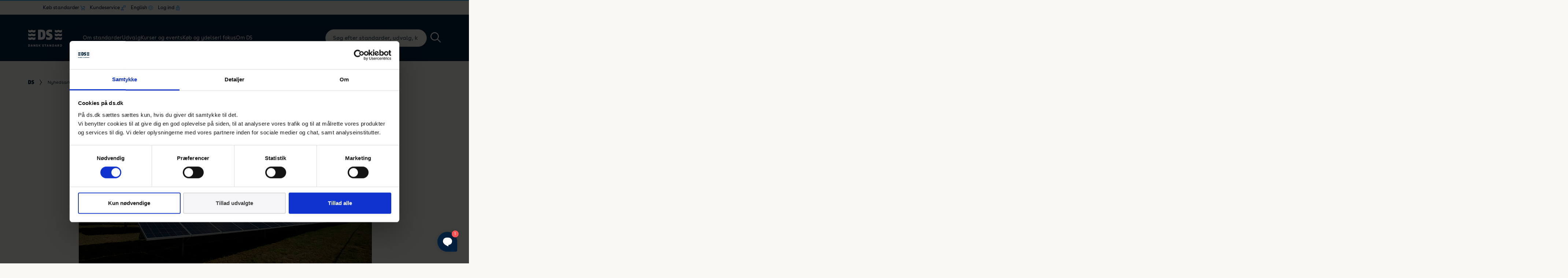

--- FILE ---
content_type: text/html; charset=utf-8
request_url: https://www.ds.dk/da/nyhedsarkiv/2021/07/ny-version-af-iso-50003-energiledelsessystemer
body_size: 20056
content:

<!DOCTYPE html>
<html lang="da-DK" >
<head>
    <script data-cookieconsent="ignore">
    window.dataLayer = window.dataLayer || [];
    function gtag() {
        dataLayer.push(arguments);
    }
    gtag("consent", "default", {
        ad_personalization: "denied",
        ad_storage: "denied",
        ad_user_data: "denied",
        analytics_storage: "denied",
        functionality_storage: "denied",
        personalization_storage: "denied",
        security_storage: "granted",
        wait_for_update: 500,
    });
    gtag("set", "ads_data_redaction", true);
    gtag("set", "url_passthrough", false);
</script>

<!-- Matomo Tag Manager -->
<script>
  var _mtm = window._mtm = window._mtm || [];
  _mtm.push({'mtm.startTime': (new Date().getTime()), 'event': 'mtm.Start'});
  (function() {
	var d=document, g=d.createElement('script'), s=d.getElementsByTagName('script')[0];
	g.async=true; g.src='https://cdn.matomo.cloud/ds.matomo.cloud/container_UZxcihwn.js'; s.parentNode.insertBefore(g,s);
  })();
</script>
<!-- End Matomo Tag Manager -->

<!-- Matomo -->
<script>
  var _paq = window._paq = window._paq || [];
  /* tracker methods like "setCustomDimension" should be called before "trackPageView" */
  _paq.push(['trackPageView']);
  _paq.push(['enableLinkTracking']);
  (function() {
	var u="https://ds.matomo.cloud/";
	_paq.push(['setTrackerUrl', u+'matomo.php']);
	_paq.push(['setSiteId', '1']);
	var d=document, g=d.createElement('script'), s=d.getElementsByTagName('script')[0];
	g.async=true; g.src='https://cdn.matomo.cloud/ds.matomo.cloud/matomo.js'; s.parentNode.insertBefore(g,s);
  })();
</script>
<!-- End Matomo Code -->

<!-- Google Tag Manager -->
<script>(function(w,d,s,l,i){w[l]=w[l]||[];w[l].push({'gtm.start':
new Date().getTime(),event:'gtm.js'});var f=d.getElementsByTagName(s)[0],
j=d.createElement(s),dl=l!='dataLayer'?'&l='+l:'';j.async=true;j.src=
'https://www.googletagmanager.com/gtm.js?id='+i+dl;f.parentNode.insertBefore(j,f);
})(window,document,'script','dataLayer','GTM-526X2W');</script>
<!-- End Google Tag Manager -->

<!-- Plausible -->
<script defer data-domain="ds.dk" src="https://plausible.io/js/script.file-downloads.hash.outbound-links.pageview-props.revenue.tagged-events.js"></script>
<script>window.plausible = window.plausible || function () { (window.plausible.q = window.plausible.q || []).push(arguments) }</script>
<!-- Plausible -->
    
    
<title>Ny version af ISO 50003 Energiledelsessystemer - Dansk Standard</title>
<meta charset="UTF-8">
<meta name="viewport" content="width=device-width, initial-scale=1.0">
<meta http-equiv="X-UA-Compatible" content="ie=edge">
<meta property="title" content="Ny version af ISO 50003 Energiledelsessystemer " />
<meta name="description" content="Et energiledelsessystem g&#xF8;r det muligt for organisationer at etablere de systemer og processer, der er n&#xF8;dvendige for l&#xF8;bende at forbedre energieffektiviteten herunder anvendelsen af energi og energiforbruget. Standarden, der stiller krav til organer, der foretager audit og certificering af energiledelsessystemer, er netop blevet opdateret." />
<meta property="og:title" content="Ny version af ISO 50003 Energiledelsessystemer " />
<meta property="og:description" content="Et energiledelsessystem g&#xF8;r det muligt for organisationer at etablere de systemer og processer, der er n&#xF8;dvendige for l&#xF8;bende at forbedre energieffektiviteten herunder anvendelsen af energi og energiforbruget. Standarden, der stiller krav til organer, der foretager audit og certificering af energiledelsessystemer, er netop blevet opdateret." />
<meta property="og:image" content="https://www.ds.dk/media/kshfwtew/energiledelse.jpg" />

    <link rel="canonical" href="https://www.ds.dk/da/nyhedsarkiv/2021/07/ny-version-af-iso-50003-energiledelsessystemer">

    
<style>
    *,
    *::before,
    *::after {
        box-sizing: border-box;
    }

    html {
        -webkit-text-size-adjust: 100%;
        -ms-text-size-adjust: 100%;
        -ms-overflow-style: scrollbar;
        -webkit-tap-highlight-color: rgba(0, 0, 0, 0);
        margin: 0;
        padding: 0;
        height: 100%;
        background-color: #f9f8f5 !important;
    }

    @at-root {
        @-ms-viewport {
            width: device-width;
        }
    }

    article, aside, dialog, figcaption, figure, footer, header, hgroup, main, nav, section {
        display: block;
    }

    body {
        margin: 0;
        padding: 0;
        font-family: 'BuenosAires', Arial, sans-serif;
        font-size: 16px;
        font-weight: normal;
        font-variant-ligatures: none !important;
        line-height: 1;
        color: #001F3D;
        text-align: left;
        background-color: #f9f8f5 !important;
        height: 100%;
        overflow: hidden;
        overflow-y: auto;
    }

    [tabindex="-1"]:focus {
        outline: 0 !important;
    }

    hr {
        box-sizing: content-box;
        height: 0;
        overflow: visible;
    }

    h1, h2, h3, h4, h5, h6 {
        margin: 0 0 8px 0;
        font-weight: 600;
    }

    p {
        margin: 0 0 1rem 0;
        font-feature-settings: "ss01";
    }

    abbr[title],
    abbr[data-original-title] {
        text-decoration: underline;
        text-decoration: underline dotted;
        cursor: help;
        border-bottom: 0;
    }

    address {
        margin-bottom: 1rem;
        font-style: normal;
        line-height: inherit;
    }

    ol,
    ul,
    dl {
        margin: 0 0 1rem 0;
    }

        ol ol,
        ul ul,
        ol ul,
        ul ol {
            margin-bottom: 0;
        }

    dd {
        margin: 0 0 .5rem 0;
    }

    blockquote {
        margin: 0 0 1rem;
    }

    dfn {
        font-style: italic;
    }


    b,
    strong {
        font-weight: bolder;
    }


    small {
        font-size: 80%;
    }

    sub,
    sup {
        position: relative;
        font-size: 75%;
        line-height: 0;
        vertical-align: baseline;
    }

    sub {
        bottom: -.25em;
    }

    sup {
        top: -.5em;
    }

    a {
        background-color: transparent;
        -webkit-text-decoration-skip: objects;
        text-decoration: none;
        color: inherit;
        transition: color 0.25s;
    }

        a:not([href]):not([tabindex]) {
            color: inherit;
            text-decoration: none;
        }

    .no-touchevents a:not([href]):not([tabindex]):hover,
    .no-touchevents a:not([href]):not([tabindex]):focus {
        color: inherit;
        text-decoration: none;
    }

    a:not([href]):not([tabindex]):focus {
        outline: 0;
    }

    pre,
    code,
    kbd,
    samp {
        font-family: monospace, monospace;
        font-size: 1em;
    }

    pre {
        margin: 0 0 1rem 0;
        overflow: auto;
        -ms-overflow-style: scrollbar;
    }

    figure {
        margin: 0 0 1rem;
    }

    img {
        vertical-align: middle;
        border-style: none;
    }

    svg:not(:root) {
        overflow: hidden;
    }

    table {
        border-collapse: collapse;
    }

    caption {
        text-align: left;
        caption-side: bottom;
    }

    th {
        text-align: inherit;
    }

    label {
        display: inline-block;
        margin-bottom: .5rem;
    }

    button {
        border-radius: 0;
    }

        button:focus {
            outline: 1px dotted;
            outline: 5px auto -webkit-focus-ring-color;
        }

    input,
    button,
    select,
    optgroup,
    textarea {
        margin: 0;
        font-family: inherit;
        font-size: inherit;
        line-height: inherit;
    }

    button,
    input {
        overflow: visible;
    }

    button,
    select {
        text-transform: none;
    }

    button,
    html [type="button"],
    [type="reset"],
    [type="submit"] {
        -webkit-appearance: button;
    }

        button::-moz-focus-inner,
        [type="button"]::-moz-focus-inner,
        [type="reset"]::-moz-focus-inner,
        [type="submit"]::-moz-focus-inner {
            padding: 0;
            border-style: none;
        }

    input[type="radio"],
    input[type="checkbox"] {
        box-sizing: border-box;
        padding: 0;
    }


    input[type="date"],
    input[type="time"],
    input[type="datetime-local"],
    input[type="month"] {
        -webkit-appearance: listbox;
    }

    textarea {
        overflow: auto;
        resize: vertical;
    }

    fieldset {
        min-width: 0;
        padding: 0;
        margin: 0;
        border: 0;
    }

    legend {
        display: block;
        width: 100%;
        max-width: 100%;
        padding: 0;
        margin-bottom: .5rem;
        font-size: 1.5rem;
        line-height: inherit;
        color: inherit;
        white-space: normal;
    }

    progress {
        vertical-align: baseline;
    }

    [type="number"]::-webkit-inner-spin-button,
    [type="number"]::-webkit-outer-spin-button {
        height: auto;
    }

    [type="search"] {
        outline-offset: -2px;
        -webkit-appearance: none;
    }

        [type="search"]::-webkit-search-cancel-button,
        [type="search"]::-webkit-search-decoration {
            -webkit-appearance: none;
        }

    ::-webkit-file-upload-button {
        font: inherit;
        -webkit-appearance: button;
    }

    output {
        display: inline-block;
    }

    summary {
        display: list-item;
        cursor: pointer;
    }

    template {
        display: none;
    }

    [hidden] {
        display: none !important;
    }

    .wrapper {
        min-height: 100%;
        overflow: hidden;
    }

    .container {
        width: 100%;
        max-width: 1920px;
        padding: 0 6%;
        margin: 0 auto;
    }

    .reset_button {
        border: none;
        padding: 0;
        background: none;
        outline: none;
        -webkit-appearance: none;
    }

    .dummy-desc {
        background: white;
        border: 1px solid #ddd;
        padding: 30px;
        max-width: 700px;
        margin: 30px auto 80px;
    }

    #CybotCookiebotDialogBodyLevelButtonLevelOptinAllowallSelection {
        background-color: #f6f6f9 !important;
        color: #3d3d3e !important;
        border-color: #d8d8d8 !important;
    }

    @media screen and (max-width: 1079px) {
        .container {
            padding: 0 5%;
        }
    }

    @media screen and (max-width: 767px) {
        .container {
            padding: 0 12%;
        }
    }

    @media screen and (max-width: 413px) {
        .container {
            padding: 0 5%;
        }
    }


    /* .hero__slide .bg {
            position: absolute;
            top: 0;
            left: 0;
            bottom: 0;
            right: 0;
            z-index: -1;

            display:none;
        }

        .hero__slide .bg div {
            width: 100%;
            height: 100%;
            background-color: $color-primary;
            background-repeat: no-repeat;
            background-position: center;
            background-size: cover;
        }

        .webp .hero__slide .bg.webp:not(.bg--sm) { display: block; }
        .no-webp .hero__slide .bg:not(.webp):not(.bg--sm) { display: block; }

        @media screen and (max-width: 767px) {
            .webp .hero__slide .bg.webp:not(.bg--sm) { display: none; }
            .no-webp .hero__slide .bg:not(.webp):not(.bg--sm) { display: none; }

            .webp .hero__slide .bg.bg--sm.webp { display: block; }
            .no-webp .hero__slide .bg.bg--sm:not(.webp) { display: block; }
        } */

</style>

<link rel="preconnect" href="https://fonts.gstatic.com">

<link href="/sb/styles-bundle.css.v639051077626360226" rel="stylesheet" type="text/css">

    <link rel="apple-touch-icon" sizes="57x57" href="/assets/images/system/icon57.png">
    <link rel="apple-touch-icon" sizes="72x72" href="/assets/images/system/icon72.png">
    <link rel="apple-touch-icon" sizes="76x76" href="/assets/images/system/icon76.png">
    <link rel="apple-touch-icon" sizes="114x114" href="/assets/images/system/icon114.png">
    <link rel="apple-touch-icon" sizes="120x120" href="/assets/images/system/icon120.png">
    <link rel="apple-touch-icon" sizes="144x144" href="/assets/images/system/icon144.png">
    <link rel="apple-touch-icon" sizes="152x152" href="/assets/images/system/icon152.png">

<link rel="shortcut icon" href="/assets/images/system/favicon.ico">






</head>
<body id="12034">
    <!-- Google Tag Manager (noscript) -->
<noscript><iframe src="https://www.googletagmanager.com/ns.html?id=GTM-526X2W"
height="0" width="0" style="display:none;visibility:hidden"></iframe></noscript>
<!-- End Google Tag Manager (noscript) -->

    <div class="coverpage"></div>

    
    <header class="header header-v2">

        
<div class="container top-menu-container">
    <ul role="list" class="main-nav main-nav__top-menu">
            <li role="listitem" class="main-nav__item login buy cart">
                <div class="main-nav__item-wrap">
                    <a href="/da/ydelser/faa-adgang-til-standarder/koeb-standarder" target="">
                        K&#xF8;b standarder
                        <img src="/assets/images/system/topmenu-cart.png" alt="K&#xF8;b standarder">
                    </a>
                </div>

                    <div class="sub-nav">
                        <div class="menu-item__parent">
                            K&#xF8;b standarder
                            <svg role="image" title="arrow">
                                <use xlink:href="/assets/images/sprites.svg#breadcrum-arrow"></use>
                            </svg>
                        </div>

                        <ul class="sub-nav__list">
                                <li class="sub-nav__item">
                                    <div class="sub-nav__item-wrap">
                                        <a href="https://webshop.ds.dk/" target="">Webshop</a>
                                    </div>
                                </li>
                                <li class="sub-nav__item">
                                    <div class="sub-nav__item-wrap">
                                        <a href="https://standarddistribute.ds.dk" target="">Flerbrugerlicens</a>
                                    </div>
                                </li>
                        </ul>
                    </div>
            </li>
            <li role="listitem" class="main-nav__item login service">
                <div class="main-nav__item-wrap">
                    <a href="/da/kundeservice">
                        Kundeservice
                        <img src="/assets/images/system/topmenu-service.png" alt="Kundeservice">
                    </a>
                </div>

                    <div class="sub-nav">
                        <div class="menu-item__parent">
                            <svg role="image" title="arrow">
                                <use xlink:href="/assets/images/sprites.svg#breadcrum-arrow"></use>
                            </svg>
                            Kundeservice
                        </div>

                        <ul class="sub-nav__list">
                                <li class="sub-nav__item">
                                    <div class="sub-nav__item-wrap">
                                        <a href="/da/kundeservice/salg">Salg</a>
                                    </div>
                                </li>
                                <li class="sub-nav__item">
                                    <div class="sub-nav__item-wrap">
                                        <a href="/da/kundeservice/informationscentret">Informationscentret</a>
                                    </div>
                                </li>
                                <li class="sub-nav__item">
                                    <div class="sub-nav__item-wrap">
                                        <a href="/da/kundeservice/hjaelp">Hj&#xE6;lp til standarder</a>
                                    </div>
                                </li>
                        </ul>
                    </div>
            </li>
            <li role="listitem" class="main-nav__item login language">
                <div class="main-nav__item-wrap">
                    <a href="/en">
                        English
                        <img src="/assets/images/system/topmenu-language.png" alt="English">
                    </a>
                </div>
            </li>
            <li role="listitem" class="main-nav__item login account">
                <div class="main-nav__item-wrap">
                    <a href="/da/logind">
                        Log ind
                        <img src="/assets/images/system/topmenu-lock.png" alt="Log ind">
                    </a>
                </div>

                    <div class="sub-nav">
                        <div class="menu-item__parent">
                            <svg role="image" title="arrow">
                                <use xlink:href="/assets/images/sprites.svg#breadcrum-arrow"></use>
                            </svg>
                            Log ind
                        </div>

                        <ul class="sub-nav__list">
                                <li class="sub-nav__item">
                                    <div class="sub-nav__item-wrap">
                                        <a href="https://webshop.ds.dk/" target="_blank">Webshop</a>
                                    </div>
                                </li>
                                <li class="sub-nav__item">
                                    <div class="sub-nav__item-wrap">
                                        <a href="https://standarddistribute.ds.dk/" target="_blank">Standard Distribute</a>
                                    </div>
                                </li>
                                <li class="sub-nav__item">
                                    <div class="sub-nav__item-wrap">
                                        <a href="https://udvalg.ds.dk/" target="_blank">Udvalgsportal</a>
                                    </div>
                                </li>
                        </ul>
                    </div>
            </li>
    </ul>
</div>

        <div class="container">

            <div class="header__logo">
                <a href="/da">
                        <svg class="logo-image desktop-only" role="image" title="logo-white">
                            <use xlink:href="/assets/images/sprites.svg#logo-white" />
                        </svg>
                        <svg class="logo-image mobile-only" role="image" title="logo">
                            <use xlink:href="/assets/images/sprites.svg#logo" />
                        </svg>
                </a>
            </div>

            
<nav class="header__nav">
    <ul class="main-nav">

            <li class="main-nav__item lang login language">
                <a href="/en">English</a>
            </li>


            <li class="main-nav__item" data-level="1">

                <div class="main-nav__item-wrap">
                    <a href="/da/om-standarder">Om standarder</a>

                        <button class="show-submenu-btn">
                            <svg role="image" title="arrow">
                                <use xlink:href="/assets/images/sprites.svg#breadcrum-arrow" />
                            </svg>
                        </button>
                </div>

                    <div class="sub-nav">

                        <div class="menu-item__block">
                            <h3>Om standarder</h3>
                            <p>I hverdagen t&#xE6;nker vi sj&#xE6;ldent over, at der er standarder overalt - selvom mange af dem har stor betydning for os. Standarder er til gavn for erhvervslivet, forbrugerne og samfundet.</p>

                                <a href="/da/om-standarder">
                                    <button class="btn btn--sub3">
                                        <span>L&#xE6;s mere standarder</span>

                                        <svg role="image" title="line">
                                            <use xlink:href="/assets/images/sprites.svg#arrow-right-a"></use>
                                        </svg>
                                    </button>
                                </a>
                        </div>

                        <div class="menu-item__parent">
                            <svg role="image" title="arrow">
                                <use xlink:href="/assets/images/sprites.svg#breadcrum-arrow" />
                            </svg>
                            L&#xE6;s mere standarder
                        </div>

                        <ul class="sub-nav__list">

                                <li class="sub-nav__item" data-level="2">

                                    <div class="sub-nav__item-wrap">
                                        <a href="/da/om-standarder/hvad-er-en-standard">Hvad er en standard?</a>

                                            <button class="show-submenu-btn">
                                                <svg role="image" title="arrow">
                                                    <use xlink:href="/assets/images/sprites.svg#breadcrum-arrow" />
                                                </svg>
                                            </button>
                                    </div>

                                        <div class="sub-sub-nav">

                                            <div class="menu-item__parent">
                                                <svg role="image" title="arrow">
                                                    <use xlink:href="/assets/images/sprites.svg#breadcrum-arrow" />
                                                </svg>
                                                
                                            </div>

                                            <ul class="sub-sub-nav__list">
                                                    <li class="sub-sub-nav__item" data-level="3">
                                                        <a href="/da/om-standarder/hvad-er-en-standard/hvorfor-laver-vi-standarder">Hvorfor laver vi standarder?</a>
                                                    </li>
                                                    <li class="sub-sub-nav__item" data-level="3">
                                                        <a href="/da/om-standarder/hvad-er-en-standard/saadan-bliver-en-standard-til">S&#xE5;dan bliver en standard til</a>
                                                    </li>
                                                    <li class="sub-sub-nav__item" data-level="3">
                                                        <a href="/da/om-standarder/hvad-er-en-standard/hvorfor-er-standarder-et-globalt-begreb">Standarder et globalt begreb</a>
                                                    </li>
                                                    <li class="sub-sub-nav__item" data-level="3">
                                                        <a href="/da/om-standarder/hvad-er-en-standard/faq-ofte-stillede-spoergsmaal-om-standarder">Sp&#xF8;rgsm&#xE5;l om standarder</a>
                                                    </li>
                                                    <li class="sub-sub-nav__item" data-level="3">
                                                        <a href="/da/om-standarder/hvad-er-en-standard/ordbog-for-standarder">Ordbog for standarder</a>
                                                    </li>
                                            </ul>
                                        </div>

                                </li>
                                <li class="sub-nav__item" data-level="2">

                                    <div class="sub-nav__item-wrap">
                                        <a href="/da/om-standarder/ce-maerkning">CE-m&#xE6;rkning</a>

                                            <button class="show-submenu-btn">
                                                <svg role="image" title="arrow">
                                                    <use xlink:href="/assets/images/sprites.svg#breadcrum-arrow" />
                                                </svg>
                                            </button>
                                    </div>

                                        <div class="sub-sub-nav">

                                            <div class="menu-item__parent">
                                                <svg role="image" title="arrow">
                                                    <use xlink:href="/assets/images/sprites.svg#breadcrum-arrow" />
                                                </svg>
                                                
                                            </div>

                                            <ul class="sub-sub-nav__list">
                                                    <li class="sub-sub-nav__item" data-level="3">
                                                        <a href="/da/om-standarder/ce-maerkning/ce-maerkning-for-begyndere">Introduktion til CE-m&#xE6;rkning</a>
                                                    </li>
                                                    <li class="sub-sub-nav__item" data-level="3">
                                                        <a href="/da/om-standarder/ce-maerkning/hvad-skal-ce-maerkes">Hvad skal CE-m&#xE6;rkes?</a>
                                                    </li>
                                                    <li class="sub-sub-nav__item" data-level="3">
                                                        <a href="/da/om-standarder/ce-maerkning/ce-maerkning-trin-for-trin">Trin for trin guide</a>
                                                    </li>
                                                    <li class="sub-sub-nav__item" data-level="3">
                                                        <a href="/da/om-standarder/ce-maerkning/produktgrupper">Produktgrupper</a>
                                                    </li>
                                                    <li class="sub-sub-nav__item" data-level="3">
                                                        <a href="/da/om-standarder/ce-maerkning/ce-maerket-logo">CE-m&#xE6;rket &#x2013; logo</a>
                                                    </li>
                                                    <li class="sub-sub-nav__item" data-level="3">
                                                        <a href="/da/om-standarder/ce-maerkning/faq">FAQ - Sp&#xF8;rgsm&#xE5;l til CE-m&#xE6;rkning</a>
                                                    </li>
                                            </ul>
                                        </div>

                                </li>
                                <li class="sub-nav__item" data-level="2">

                                    <div class="sub-nav__item-wrap">
                                        <a href="/da/om-standarder/ledelsesstandarder">Ledelsessystemer</a>

                                            <button class="show-submenu-btn">
                                                <svg role="image" title="arrow">
                                                    <use xlink:href="/assets/images/sprites.svg#breadcrum-arrow" />
                                                </svg>
                                            </button>
                                    </div>

                                        <div class="sub-sub-nav">

                                            <div class="menu-item__parent">
                                                <svg role="image" title="arrow">
                                                    <use xlink:href="/assets/images/sprites.svg#breadcrum-arrow" />
                                                </svg>
                                                
                                            </div>

                                            <ul class="sub-sub-nav__list">
                                                    <li class="sub-sub-nav__item" data-level="3">
                                                        <a href="/da/om-standarder/ledelsesstandarder/iso-9001-kvalitetsledelse">ISO 9001 - Kvalitetsledelse</a>
                                                    </li>
                                                    <li class="sub-sub-nav__item" data-level="3">
                                                        <a href="/da/om-standarder/ledelsesstandarder/iso-14001-miljoeledelse">ISO 14001 - Milj&#xF8;ledelse</a>
                                                    </li>
                                                    <li class="sub-sub-nav__item" data-level="3">
                                                        <a href="/da/om-standarder/ledelsesstandarder/iso-19011-intern-audit">ISO 19011 - Intern audit</a>
                                                    </li>
                                                    <li class="sub-sub-nav__item" data-level="3">
                                                        <a href="/da/om-standarder/ledelsesstandarder/iso-27001-informationssikkerhed">ISO 27001 - Informationssikkerhed</a>
                                                    </li>
                                                    <li class="sub-sub-nav__item" data-level="3">
                                                        <a href="/da/om-standarder/ledelsesstandarder/iso-45001-arbejdsmiljoeledelse">ISO 45001 - Arbejdsmilj&#xF8;ledelse</a>
                                                    </li>
                                                    <li class="sub-sub-nav__item" data-level="3">
                                                        <a href="/da/om-standarder/ledelsesstandarder/iso-50001-energiledelse">ISO 50001 - Energiledelse</a>
                                                    </li>
                                                    <li class="sub-sub-nav__item" data-level="3">
                                                        <a href="/da/om-standarder/ledelsesstandarder/ds-5001-ligestilling-diversitet">DS 5001 - Ligestilling diversitet</a>
                                                    </li>
                                            </ul>
                                        </div>

                                </li>
                                <li class="sub-nav__item" data-level="2">

                                    <div class="sub-nav__item-wrap">
                                        <a href="/da/om-standarder/viden">Viden</a>

                                            <button class="show-submenu-btn">
                                                <svg role="image" title="arrow">
                                                    <use xlink:href="/assets/images/sprites.svg#breadcrum-arrow" />
                                                </svg>
                                            </button>
                                    </div>

                                        <div class="sub-sub-nav">

                                            <div class="menu-item__parent">
                                                <svg role="image" title="arrow">
                                                    <use xlink:href="/assets/images/sprites.svg#breadcrum-arrow" />
                                                </svg>
                                                
                                            </div>

                                            <ul class="sub-sub-nav__list">
                                                    <li class="sub-sub-nav__item" data-level="3">
                                                        <a href="/da/om-standarder/viden/cyber-og-informationssikkerhedsstandarder">Cyber- og informationssikkerhed</a>
                                                    </li>
                                                    <li class="sub-sub-nav__item" data-level="3">
                                                        <a href="/da/om-standarder/viden/maskinstandarder">Maskinstandarder</a>
                                                    </li>
                                                    <li class="sub-sub-nav__item" data-level="3">
                                                        <a href="/da/om-standarder/viden/uddannelse-og-forskning">Uddannelse og forskning</a>
                                                    </li>
                                                    <li class="sub-sub-nav__item" data-level="3">
                                                        <a href="/da/om-standarder/viden/hjaelp-til-smver-og-ivaerksaettere">Hj&#xE6;lp til SMV&#x27;er og iv&#xE6;rks&#xE6;ttere</a>
                                                    </li>
                                                    <li class="sub-sub-nav__item" data-level="3">
                                                        <a href="/da/om-standarder/viden/faq-spoergsmaal-til-standarder">FAQ &#x2013; sp&#xF8;rgsm&#xE5;l til standarder</a>
                                                    </li>
                                            </ul>
                                        </div>

                                </li>

                        </ul>
                    </div>
            </li>
            <li class="main-nav__item" data-level="1">

                <div class="main-nav__item-wrap">
                    <a href="/da/udvalg">Udvalg</a>

                        <button class="show-submenu-btn">
                            <svg role="image" title="arrow">
                                <use xlink:href="/assets/images/sprites.svg#breadcrum-arrow" />
                            </svg>
                        </button>
                </div>

                    <div class="sub-nav">

                        <div class="menu-item__block">
                            <h3>Udvalg</h3>
                            <p>Udviklingen af nationale, europ&#xE6;iske og internationale standarder sker gennem Dansk Standards mere end 235 standardiseringsudvalg. I Danmark deltager der typisk 5-20 medlemmer i hvert standardiseringsudvalg.&#xA0;</p>

                                <a href="/da/udvalg">
                                    <button class="btn btn--sub3">
                                        <span>L&#xE6;s mere om vores udvalg</span>

                                        <svg role="image" title="line">
                                            <use xlink:href="/assets/images/sprites.svg#arrow-right-a"></use>
                                        </svg>
                                    </button>
                                </a>
                        </div>

                        <div class="menu-item__parent">
                            <svg role="image" title="arrow">
                                <use xlink:href="/assets/images/sprites.svg#breadcrum-arrow" />
                            </svg>
                            L&#xE6;s mere om vores udvalg
                        </div>

                        <ul class="sub-nav__list">

                                <li class="sub-nav__item" data-level="2">

                                    <div class="sub-nav__item-wrap">
                                        <a href="/da/udvalg/standardisering">Deltag i standardisering</a>

                                            <button class="show-submenu-btn">
                                                <svg role="image" title="arrow">
                                                    <use xlink:href="/assets/images/sprites.svg#breadcrum-arrow" />
                                                </svg>
                                            </button>
                                    </div>

                                        <div class="sub-sub-nav">

                                            <div class="menu-item__parent">
                                                <svg role="image" title="arrow">
                                                    <use xlink:href="/assets/images/sprites.svg#breadcrum-arrow" />
                                                </svg>
                                                
                                            </div>

                                            <ul class="sub-sub-nav__list">
                                                    <li class="sub-sub-nav__item" data-level="3">
                                                        <a href="/da/udvalg/standardisering/dit-udvalgsarbejde">S&#xE5;dan arbejder et udvalg</a>
                                                    </li>
                                                    <li class="sub-sub-nav__item" data-level="3">
                                                        <a href="/da/udvalg/standardisering/kontakt-mig">H&#xF8;r mere om at v&#xE6;re med i et udvalg</a>
                                                    </li>
                                                    <li class="sub-sub-nav__item" data-level="3">
                                                        <a href="/da/udvalg/standardisering/indmeldelse">Meld dig ind i et udvalg</a>
                                                    </li>
                                            </ul>
                                        </div>

                                </li>
                                <li class="sub-nav__item" data-level="2">

                                    <div class="sub-nav__item-wrap">
                                        <a href="/da/udvalg/kategorier">Oversigt over udvalg</a>

                                            <button class="show-submenu-btn">
                                                <svg role="image" title="arrow">
                                                    <use xlink:href="/assets/images/sprites.svg#breadcrum-arrow" />
                                                </svg>
                                            </button>
                                    </div>

                                        <div class="sub-sub-nav">

                                            <div class="menu-item__parent">
                                                <svg role="image" title="arrow">
                                                    <use xlink:href="/assets/images/sprites.svg#breadcrum-arrow" />
                                                </svg>
                                                
                                            </div>

                                            <ul class="sub-sub-nav__list">
                                                    <li class="sub-sub-nav__item" data-level="3">
                                                        <a href="/da/udvalg/kategorier/byggeri">Byggeri og anl&#xE6;g</a>
                                                    </li>
                                                    <li class="sub-sub-nav__item" data-level="3">
                                                        <a href="/da/udvalg/kategorier/elektroteknik-og-elinstallationer">Elektroteknik og elinstallationer</a>
                                                    </li>
                                                    <li class="sub-sub-nav__item" data-level="3">
                                                        <a href="/da/udvalg/kategorier/energi-miljoe-og-baeredygtighed">Energi, milj&#xF8; og b&#xE6;redygtighed</a>
                                                    </li>
                                                    <li class="sub-sub-nav__item" data-level="3">
                                                        <a href="/da/udvalg/kategorier/forbrugersikkerhed-og-service">Forbrugersikkerhed og service</a>
                                                    </li>
                                                    <li class="sub-sub-nav__item" data-level="3">
                                                        <a href="/da/udvalg/kategorier/it-og-digitalisering">IT og digitalisering</a>
                                                    </li>
                                                    <li class="sub-sub-nav__item" data-level="3">
                                                        <a href="/da/udvalg/kategorier/ledelsessystemer-udvalg">Ledelsessystemer</a>
                                                    </li>
                                                    <li class="sub-sub-nav__item" data-level="3">
                                                        <a href="/da/udvalg/kategorier/maskiner">Maskiner og mekanik</a>
                                                    </li>
                                                    <li class="sub-sub-nav__item" data-level="3">
                                                        <a href="/da/udvalg/kategorier/sundhed-og-medico">Sundhed og medico</a>
                                                    </li>
                                                    <li class="sub-sub-nav__item" data-level="3">
                                                        <a href="/da/udvalg/kategorier/transport-og-soefart">Transport og s&#xF8;fart</a>
                                                    </li>
                                            </ul>
                                        </div>

                                </li>
                                <li class="sub-nav__item" data-level="2">

                                    <div class="sub-nav__item-wrap">
                                        <a href="/da/udvalg/internationalt">Internationalt</a>

                                            <button class="show-submenu-btn">
                                                <svg role="image" title="arrow">
                                                    <use xlink:href="/assets/images/sprites.svg#breadcrum-arrow" />
                                                </svg>
                                            </button>
                                    </div>

                                        <div class="sub-sub-nav">

                                            <div class="menu-item__parent">
                                                <svg role="image" title="arrow">
                                                    <use xlink:href="/assets/images/sprites.svg#breadcrum-arrow" />
                                                </svg>
                                                
                                            </div>

                                            <ul class="sub-sub-nav__list">
                                                    <li class="sub-sub-nav__item" data-level="3">
                                                        <a href="/da/udvalg/internationalt/internationalt-samarbejde">Samarbejde</a>
                                                    </li>
                                                    <li class="sub-sub-nav__item" data-level="3">
                                                        <a href="/da/udvalg/internationalt/internationale-sekretariater">Sekretariater</a>
                                                    </li>
                                                    <li class="sub-sub-nav__item" data-level="3">
                                                        <a href="/da/udvalg/internationalt/internationale-bestyrelsesposter">Bestyrelsesposter</a>
                                                    </li>
                                            </ul>
                                        </div>

                                </li>

                        </ul>
                    </div>
            </li>
            <li class="main-nav__item" data-level="1">

                <div class="main-nav__item-wrap">
                    <a href="/da/kurser-og-arrangementer">Kurser og events</a>

                        <button class="show-submenu-btn">
                            <svg role="image" title="arrow">
                                <use xlink:href="/assets/images/sprites.svg#breadcrum-arrow" />
                            </svg>
                        </button>
                </div>

                    <div class="sub-nav">

                        <div class="menu-item__block">
                            <h3>Kurser og events</h3>
                            <p>F&#xE5; strategiske v&#xE6;rkt&#xF8;jer til at opn&#xE5; de m&#xE5;l, som du og din virksomhed har sat jer for. Vi afholder ogs&#xE5; virksomhedstilpassede kurser. Vi har kurser inden for mange forskellige omr&#xE5;der.</p>

                                <a href="/da/kurser-og-arrangementer">
                                    <button class="btn btn--sub3">
                                        <span>Se kurser og events</span>

                                        <svg role="image" title="line">
                                            <use xlink:href="/assets/images/sprites.svg#arrow-right-a"></use>
                                        </svg>
                                    </button>
                                </a>
                        </div>

                        <div class="menu-item__parent">
                            <svg role="image" title="arrow">
                                <use xlink:href="/assets/images/sprites.svg#breadcrum-arrow" />
                            </svg>
                            Se kurser og events
                        </div>

                        <ul class="sub-nav__list">

                                <li class="sub-nav__item" data-level="2">

                                    <div class="sub-nav__item-wrap">
                                        <a href="/da/kurser-og-arrangementer/kurser">Kurser</a>

                                            <button class="show-submenu-btn">
                                                <svg role="image" title="arrow">
                                                    <use xlink:href="/assets/images/sprites.svg#breadcrum-arrow" />
                                                </svg>
                                            </button>
                                    </div>

                                        <div class="sub-sub-nav">

                                            <div class="menu-item__parent">
                                                <svg role="image" title="arrow">
                                                    <use xlink:href="/assets/images/sprites.svg#breadcrum-arrow" />
                                                </svg>
                                                
                                            </div>

                                            <ul class="sub-sub-nav__list">
                                                    <li class="sub-sub-nav__item" data-level="3">
                                                        <a href="/da/kurser-og-arrangementer/kurser/ledelsessystemer">Ledelsessystemer </a>
                                                    </li>
                                                    <li class="sub-sub-nav__item" data-level="3">
                                                        <a href="/da/kurser-og-arrangementer/kurser/informationssikkerhed">Informationssikkerhed</a>
                                                    </li>
                                                    <li class="sub-sub-nav__item" data-level="3">
                                                        <a href="/da/kurser-og-arrangementer/kurser/internaudit">Intern audit</a>
                                                    </li>
                                                    <li class="sub-sub-nav__item" data-level="3">
                                                        <a href="/da/kurser-og-arrangementer/kurser/el-maskinsikkerhed">El- og maskinsikkerhed</a>
                                                    </li>
                                                    <li class="sub-sub-nav__item" data-level="3">
                                                        <a href="/da/kurser-og-arrangementer/kurser/baeredygtighed">Milj&#xF8; og b&#xE6;redygtighed</a>
                                                    </li>
                                                    <li class="sub-sub-nav__item" data-level="3">
                                                        <a href="/da/kurser-og-arrangementer/kurser/byggeri">Byggeri og anl&#xE6;g</a>
                                                    </li>
                                                    <li class="sub-sub-nav__item" data-level="3">
                                                        <a href="/da/kurser-og-arrangementer/kurser/kursusforloeb">Kursusforl&#xF8;b</a>
                                                    </li>
                                                    <li class="sub-sub-nav__item" data-level="3">
                                                        <a href="/da/kurser-og-arrangementer/kurser/e-laeringskurser">E-l&#xE6;ring og selvstudie</a>
                                                    </li>
                                                    <li class="sub-sub-nav__item" data-level="3">
                                                        <a href="/da/kurser-og-arrangementer/kurser/standardisering">DS-universet / standardisering</a>
                                                    </li>
                                            </ul>
                                        </div>

                                </li>
                                <li class="sub-nav__item" data-level="2">

                                    <div class="sub-nav__item-wrap">
                                        <a href="/da/kurser-og-arrangementer/ds-academy">DS Academy</a>

                                            <button class="show-submenu-btn">
                                                <svg role="image" title="arrow">
                                                    <use xlink:href="/assets/images/sprites.svg#breadcrum-arrow" />
                                                </svg>
                                            </button>
                                    </div>

                                        <div class="sub-sub-nav">

                                            <div class="menu-item__parent">
                                                <svg role="image" title="arrow">
                                                    <use xlink:href="/assets/images/sprites.svg#breadcrum-arrow" />
                                                </svg>
                                                
                                            </div>

                                            <ul class="sub-sub-nav__list">
                                                    <li class="sub-sub-nav__item" data-level="3">
                                                        <a href="/da/kurser-og-arrangementer/ds-academy/sustainability-manager">Sustainability Manager</a>
                                                    </li>
                                                    <li class="sub-sub-nav__item" data-level="3">
                                                        <a href="/da/kurser-og-arrangementer/ds-academy/netvaerk-for-kvalitetsledelse">Netv&#xE6;rk for kvalitetsledelse</a>
                                                    </li>
                                                    <li class="sub-sub-nav__item" data-level="3">
                                                        <a href="/da/kurser-og-arrangementer/ds-academy/firmakurser">Firmakurser</a>
                                                    </li>
                                            </ul>
                                        </div>

                                </li>
                                <li class="sub-nav__item" data-level="2">

                                    <div class="sub-nav__item-wrap">
                                        <a href="/da/kurser-og-arrangementer/arrangementer">Events, webinarer og temam&#xF8;der</a>

                                            <button class="show-submenu-btn">
                                                <svg role="image" title="arrow">
                                                    <use xlink:href="/assets/images/sprites.svg#breadcrum-arrow" />
                                                </svg>
                                            </button>
                                    </div>

                                        <div class="sub-sub-nav">

                                            <div class="menu-item__parent">
                                                <svg role="image" title="arrow">
                                                    <use xlink:href="/assets/images/sprites.svg#breadcrum-arrow" />
                                                </svg>
                                                
                                            </div>

                                            <ul class="sub-sub-nav__list">
                                                    <li class="sub-sub-nav__item" data-level="3">
                                                        <a href="/da/kurser-og-arrangementer/arrangementer/ds-elektrodag">DS Elektrodag</a>
                                                    </li>
                                                    <li class="sub-sub-nav__item" data-level="3">
                                                        <a href="/da/kurser-og-arrangementer/arrangementer/asset-management">Asset management</a>
                                                    </li>
                                                    <li class="sub-sub-nav__item" data-level="3">
                                                        <a href="/da/kurser-og-arrangementer/arrangementer/privatlivsbeskyttelse-iso-27701">Privatlivsbeskyttelse ISO 27701</a>
                                                    </li>
                                                    <li class="sub-sub-nav__item" data-level="3">
                                                        <a href="/da/kurser-og-arrangementer/arrangementer/lancering-af-guide-til-det-digitale-produktpas">Guide til det digitale produktpas</a>
                                                    </li>
                                                    <li class="sub-sub-nav__item" data-level="3">
                                                        <a href="/da/kurser-og-arrangementer/arrangementer/batteriforordningen">Batteriforordningen</a>
                                                    </li>
                                            </ul>
                                        </div>

                                </li>

                        </ul>
                    </div>
            </li>
            <li class="main-nav__item" data-level="1">

                <div class="main-nav__item-wrap">
                    <a href="/da/ydelser">K&#xF8;b og ydelser</a>

                        <button class="show-submenu-btn">
                            <svg role="image" title="arrow">
                                <use xlink:href="/assets/images/sprites.svg#breadcrum-arrow" />
                            </svg>
                        </button>
                </div>

                    <div class="sub-nav">

                        <div class="menu-item__block">
                            <h3>K&#xF8;b og ydelser</h3>
                            <p>I Dansk Standard udgiver vi forskellige standarder, vejledninger, h&#xE5;ndb&#xF8;ger og guides p&#xE5; tv&#xE6;rs af fagomr&#xE5;der, ligesom vi hj&#xE6;lper med r&#xE5;dgivning. </p>

                                <a href="/da/ydelser">
                                    <button class="btn btn--sub3">
                                        <span>Se k&#xF8;b og ydelser</span>

                                        <svg role="image" title="line">
                                            <use xlink:href="/assets/images/sprites.svg#arrow-right-a"></use>
                                        </svg>
                                    </button>
                                </a>
                        </div>

                        <div class="menu-item__parent">
                            <svg role="image" title="arrow">
                                <use xlink:href="/assets/images/sprites.svg#breadcrum-arrow" />
                            </svg>
                            Se k&#xF8;b og ydelser
                        </div>

                        <ul class="sub-nav__list">

                                <li class="sub-nav__item" data-level="2">

                                    <div class="sub-nav__item-wrap">
                                        <a href="/da/ydelser/faa-adgang-til-standarder">F&#xE5; adgang til standarder</a>

                                            <button class="show-submenu-btn">
                                                <svg role="image" title="arrow">
                                                    <use xlink:href="/assets/images/sprites.svg#breadcrum-arrow" />
                                                </svg>
                                            </button>
                                    </div>

                                        <div class="sub-sub-nav">

                                            <div class="menu-item__parent">
                                                <svg role="image" title="arrow">
                                                    <use xlink:href="/assets/images/sprites.svg#breadcrum-arrow" />
                                                </svg>
                                                
                                            </div>

                                            <ul class="sub-sub-nav__list">
                                                    <li class="sub-sub-nav__item" data-level="3">
                                                        <a href="/da/ydelser/faa-adgang-til-standarder/koeb-standarder">K&#xF8;b standarder i webshop</a>
                                                    </li>
                                                    <li class="sub-sub-nav__item" data-level="3">
                                                        <a href="/da/ydelser/faa-adgang-til-standarder/standard-distribute">Standard Distribute / Flerbrugerlicens</a>
                                                    </li>
                                                    <li class="sub-sub-nav__item" data-level="3">
                                                        <a href="/da/ydelser/faa-adgang-til-standarder/eurocodes">Eurocodes</a>
                                                    </li>
                                                    <li class="sub-sub-nav__item" data-level="3">
                                                        <a href="/da/ydelser/faa-adgang-til-standarder/overvaagning">F&#xF8;lg standarder</a>
                                                    </li>
                                                    <li class="sub-sub-nav__item" data-level="3">
                                                        <a href="/da/ydelser/faa-adgang-til-standarder/standarder-i-hoering">Standarder i h&#xF8;ring</a>
                                                    </li>
                                            </ul>
                                        </div>

                                </li>
                                <li class="sub-nav__item" data-level="2">

                                    <div class="sub-nav__item-wrap">
                                        <a href="/da/ydelser/pakker-og-haandboeger">Guides, pakker og h&#xE5;ndb&#xF8;ger</a>

                                            <button class="show-submenu-btn">
                                                <svg role="image" title="arrow">
                                                    <use xlink:href="/assets/images/sprites.svg#breadcrum-arrow" />
                                                </svg>
                                            </button>
                                    </div>

                                        <div class="sub-sub-nav">

                                            <div class="menu-item__parent">
                                                <svg role="image" title="arrow">
                                                    <use xlink:href="/assets/images/sprites.svg#breadcrum-arrow" />
                                                </svg>
                                                
                                            </div>

                                            <ul class="sub-sub-nav__list">
                                                    <li class="sub-sub-nav__item" data-level="3">
                                                        <a href="/da/ydelser/pakker-og-haandboeger/guides-og-publikationer">Guides og publikationer</a>
                                                    </li>
                                                    <li class="sub-sub-nav__item" data-level="3">
                                                        <a href="/da/ydelser/pakker-og-haandboeger/byggeripakken">Byggeripakken</a>
                                                    </li>
                                                    <li class="sub-sub-nav__item" data-level="3">
                                                        <a href="/da/ydelser/pakker-og-haandboeger/onlineadgang-maskinsikkerhedsstandarder">Maskinsikkerhedspakken</a>
                                                    </li>
                                                    <li class="sub-sub-nav__item" data-level="3">
                                                        <a href="/da/ydelser/pakker-og-haandboeger/installationsbekendtgorelsen">Elinstallationspakken</a>
                                                    </li>
                                                    <li class="sub-sub-nav__item" data-level="3">
                                                        <a href="/da/ydelser/pakker-og-haandboeger/haandboeger">H&#xE5;ndb&#xF8;ger</a>
                                                    </li>
                                            </ul>
                                        </div>

                                </li>
                                <li class="sub-nav__item" data-level="2">

                                    <div class="sub-nav__item-wrap">
                                        <a href="/da/ydelser/raadgivning">R&#xE5;dgivning</a>

                                            <button class="show-submenu-btn">
                                                <svg role="image" title="arrow">
                                                    <use xlink:href="/assets/images/sprites.svg#breadcrum-arrow" />
                                                </svg>
                                            </button>
                                    </div>

                                        <div class="sub-sub-nav">

                                            <div class="menu-item__parent">
                                                <svg role="image" title="arrow">
                                                    <use xlink:href="/assets/images/sprites.svg#breadcrum-arrow" />
                                                </svg>
                                                
                                            </div>

                                            <ul class="sub-sub-nav__list">
                                                    <li class="sub-sub-nav__item" data-level="3">
                                                        <a href="/da/ydelser/raadgivning/ledelsessystem">Implementering af ledelsessystem</a>
                                                    </li>
                                                    <li class="sub-sub-nav__item" data-level="3">
                                                        <a href="/da/ydelser/raadgivning/raadgivningsforloeb">R&#xE5;dgivningsforl&#xF8;b</a>
                                                    </li>
                                                    <li class="sub-sub-nav__item" data-level="3">
                                                        <a href="/da/ydelser/raadgivning/audit">Audit</a>
                                                    </li>
                                            </ul>
                                        </div>

                                </li>

                        </ul>
                    </div>
            </li>
            <li class="main-nav__item" data-level="1">

                <div class="main-nav__item-wrap">
                    <a href="/da/i-fokus">I fokus</a>

                        <button class="show-submenu-btn">
                            <svg role="image" title="arrow">
                                <use xlink:href="/assets/images/sprites.svg#breadcrum-arrow" />
                            </svg>
                        </button>
                </div>

                    <div class="sub-nav">

                        <div class="menu-item__block">
                            <h3>I fokus</h3>
                            <p>Vi har fokus p&#xE5; en lang r&#xE6;kke emner, der b&#xE5;de kan inspirere til fremtidens v&#xE6;kst og sikre danske stykepositioner.</p>

                                <a href="/da/i-fokus">
                                    <button class="btn btn--sub3">
                                        <span>Se hvad der er i fokus</span>

                                        <svg role="image" title="line">
                                            <use xlink:href="/assets/images/sprites.svg#arrow-right-a"></use>
                                        </svg>
                                    </button>
                                </a>
                        </div>

                        <div class="menu-item__parent">
                            <svg role="image" title="arrow">
                                <use xlink:href="/assets/images/sprites.svg#breadcrum-arrow" />
                            </svg>
                            Se hvad der er i fokus
                        </div>

                        <ul class="sub-nav__list">

                                <li class="sub-nav__item" data-level="2">

                                    <div class="sub-nav__item-wrap">
                                        <a href="/da/i-fokus/emner">Fokusomr&#xE5;der</a>

                                            <button class="show-submenu-btn">
                                                <svg role="image" title="arrow">
                                                    <use xlink:href="/assets/images/sprites.svg#breadcrum-arrow" />
                                                </svg>
                                            </button>
                                    </div>

                                        <div class="sub-sub-nav">

                                            <div class="menu-item__parent">
                                                <svg role="image" title="arrow">
                                                    <use xlink:href="/assets/images/sprites.svg#breadcrum-arrow" />
                                                </svg>
                                                
                                            </div>

                                            <ul class="sub-sub-nav__list">
                                                    <li class="sub-sub-nav__item" data-level="3">
                                                        <a href="/da/i-fokus/emner/kvanteteknologi">Kvanteteknologi</a>
                                                    </li>
                                                    <li class="sub-sub-nav__item" data-level="3">
                                                        <a href="/da/i-fokus/emner/social-baeredygtighed">Social b&#xE6;redygtighed</a>
                                                    </li>
                                                    <li class="sub-sub-nav__item" data-level="3">
                                                        <a href="/da/i-fokus/emner/kunstig-intelligens">Kunstig intelligens - AI</a>
                                                    </li>
                                                    <li class="sub-sub-nav__item" data-level="3">
                                                        <a href="/da/i-fokus/emner/power-to-x">Power to X</a>
                                                    </li>
                                                    <li class="sub-sub-nav__item" data-level="3">
                                                        <a href="/da/i-fokus/emner/life-science">Life Science</a>
                                                    </li>
                                                    <li class="sub-sub-nav__item" data-level="3">
                                                        <a href="/da/i-fokus/emner/fremtidssikret-elnet">Fremtidssikret elnet</a>
                                                    </li>
                                                    <li class="sub-sub-nav__item" data-level="3">
                                                        <a href="/da/i-fokus/emner/fn-s-verdensmaal-og-standarder">FN&#x2019;s verdensm&#xE5;l</a>
                                                    </li>
                                                    <li class="sub-sub-nav__item" data-level="3">
                                                        <a href="/da/i-fokus/emner/biosolutions">Biosolutions</a>
                                                    </li>
                                            </ul>
                                        </div>

                                </li>
                                <li class="sub-nav__item" data-level="2">

                                    <div class="sub-nav__item-wrap">
                                        <a href="/da/i-fokus/lovgivning">Lovgivning</a>

                                            <button class="show-submenu-btn">
                                                <svg role="image" title="arrow">
                                                    <use xlink:href="/assets/images/sprites.svg#breadcrum-arrow" />
                                                </svg>
                                            </button>
                                    </div>

                                        <div class="sub-sub-nav">

                                            <div class="menu-item__parent">
                                                <svg role="image" title="arrow">
                                                    <use xlink:href="/assets/images/sprites.svg#breadcrum-arrow" />
                                                </svg>
                                                
                                            </div>

                                            <ul class="sub-sub-nav__list">
                                                    <li class="sub-sub-nav__item" data-level="3">
                                                        <a href="/da/i-fokus/lovgivning/lovgivning-paa-det-digitale-omraade-og-standarder">Det digitale omr&#xE5;de</a>
                                                    </li>
                                                    <li class="sub-sub-nav__item" data-level="3">
                                                        <a href="/da/i-fokus/lovgivning/eu-taksonomi">EU-taksonomi</a>
                                                    </li>
                                                    <li class="sub-sub-nav__item" data-level="3">
                                                        <a href="/da/i-fokus/lovgivning/ce-maerkning">CE-m&#xE6;rkning</a>
                                                    </li>
                                                    <li class="sub-sub-nav__item" data-level="3">
                                                        <a href="/da/i-fokus/lovgivning/nis2-direktivet">NIS2-direktivet</a>
                                                    </li>
                                                    <li class="sub-sub-nav__item" data-level="3">
                                                        <a href="/da/i-fokus/lovgivning/harmoniserede-standarder">Harmoniserede standarder</a>
                                                    </li>
                                                    <li class="sub-sub-nav__item" data-level="3">
                                                        <a href="/da/i-fokus/lovgivning/ecodesign-forordningen-espr">Ecodesign forordningen (ESPR)</a>
                                                    </li>
                                                    <li class="sub-sub-nav__item" data-level="3">
                                                        <a href="/da/i-fokus/lovgivning/byggeriets-baeredygtige-udvikling">Byggeriets b&#xE6;redygtige udvikling</a>
                                                    </li>
                                                    <li class="sub-sub-nav__item" data-level="3">
                                                        <a href="/da/i-fokus/lovgivning/det-digitale-produktpas">Det digitale produktpas</a>
                                                    </li>
                                            </ul>
                                        </div>

                                </li>
                                <li class="sub-nav__item" data-level="2">

                                    <div class="sub-nav__item-wrap">
                                        <a href="/da/i-fokus/fagomraader">Fagomr&#xE5;der</a>

                                            <button class="show-submenu-btn">
                                                <svg role="image" title="arrow">
                                                    <use xlink:href="/assets/images/sprites.svg#breadcrum-arrow" />
                                                </svg>
                                            </button>
                                    </div>

                                        <div class="sub-sub-nav">

                                            <div class="menu-item__parent">
                                                <svg role="image" title="arrow">
                                                    <use xlink:href="/assets/images/sprites.svg#breadcrum-arrow" />
                                                </svg>
                                                
                                            </div>

                                            <ul class="sub-sub-nav__list">
                                                    <li class="sub-sub-nav__item" data-level="3">
                                                        <a href="/da/i-fokus/fagomraader/byggeri-og-anlaeg">Byggeri og anl&#xE6;g</a>
                                                    </li>
                                                    <li class="sub-sub-nav__item" data-level="3">
                                                        <a href="/da/i-fokus/fagomraader/elektroteknik-og-elinstallationer">Elektroteknik og elinstallationer</a>
                                                    </li>
                                                    <li class="sub-sub-nav__item" data-level="3">
                                                        <a href="/da/i-fokus/fagomraader/energi-miljoe-og-baeredygtighed">Energi, milj&#xF8; og b&#xE6;redygtighed</a>
                                                    </li>
                                                    <li class="sub-sub-nav__item" data-level="3">
                                                        <a href="/da/i-fokus/fagomraader/it-og-digitalisering">IT og digitalisering</a>
                                                    </li>
                                                    <li class="sub-sub-nav__item" data-level="3">
                                                        <a href="/da/i-fokus/fagomraader/ledelsessystemer">Ledelsessystemer</a>
                                                    </li>
                                                    <li class="sub-sub-nav__item" data-level="3">
                                                        <a href="/da/i-fokus/fagomraader/maskiner-og-mekanik">Maskiner og mekanik</a>
                                                    </li>
                                                    <li class="sub-sub-nav__item" data-level="3">
                                                        <a href="/da/i-fokus/fagomraader/sundhed-og-medico">Sundhed og medico</a>
                                                    </li>
                                            </ul>
                                        </div>

                                </li>
                                <li class="sub-nav__item" data-level="2">

                                    <div class="sub-nav__item-wrap">
                                        <a href="/da/i-fokus/nyheder">Nyheder og artikler</a>

                                            <button class="show-submenu-btn">
                                                <svg role="image" title="arrow">
                                                    <use xlink:href="/assets/images/sprites.svg#breadcrum-arrow" />
                                                </svg>
                                            </button>
                                    </div>

                                        <div class="sub-sub-nav">

                                            <div class="menu-item__parent">
                                                <svg role="image" title="arrow">
                                                    <use xlink:href="/assets/images/sprites.svg#breadcrum-arrow" />
                                                </svg>
                                                
                                            </div>

                                            <ul class="sub-sub-nav__list">
                                                    <li class="sub-sub-nav__item" data-level="3">
                                                        <a href="/da/i-fokus/nyheder/seneste">Seneste nyheder og artikler</a>
                                                    </li>
                                                    <li class="sub-sub-nav__item" data-level="3">
                                                        <a href="/da/i-fokus/nyheder/nyhedsbrev">Nyhedsbrev</a>
                                                    </li>
                                            </ul>
                                        </div>

                                </li>

                        </ul>
                    </div>
            </li>
            <li class="main-nav__item" data-level="1">

                <div class="main-nav__item-wrap">
                    <a href="/da/om-dansk-standard">Om DS</a>

                        <button class="show-submenu-btn">
                            <svg role="image" title="arrow">
                                <use xlink:href="/assets/images/sprites.svg#breadcrum-arrow" />
                            </svg>
                        </button>
                </div>

                    <div class="sub-nav">

                        <div class="menu-item__block">
                            <h3>Om DS</h3>
                            <p>Dansk Standard udvikler, udgiver og s&#xE6;lger standarder, r&#xE5;dgiver og holder kurser om standarder samt faciliterer standardiseringsudvalg.</p>

                                <a href="/da/om-dansk-standard">
                                    <button class="btn btn--sub3">
                                        <span>Om Dansk Standard</span>

                                        <svg role="image" title="line">
                                            <use xlink:href="/assets/images/sprites.svg#arrow-right-a"></use>
                                        </svg>
                                    </button>
                                </a>
                        </div>

                        <div class="menu-item__parent">
                            <svg role="image" title="arrow">
                                <use xlink:href="/assets/images/sprites.svg#breadcrum-arrow" />
                            </svg>
                            Om Dansk Standard
                        </div>

                        <ul class="sub-nav__list">

                                <li class="sub-nav__item" data-level="2">

                                    <div class="sub-nav__item-wrap">
                                        <a href="/da/om-dansk-standard/hvem-er-vi">Hvem er vi</a>

                                            <button class="show-submenu-btn">
                                                <svg role="image" title="arrow">
                                                    <use xlink:href="/assets/images/sprites.svg#breadcrum-arrow" />
                                                </svg>
                                            </button>
                                    </div>

                                        <div class="sub-sub-nav">

                                            <div class="menu-item__parent">
                                                <svg role="image" title="arrow">
                                                    <use xlink:href="/assets/images/sprites.svg#breadcrum-arrow" />
                                                </svg>
                                                
                                            </div>

                                            <ul class="sub-sub-nav__list">
                                                    <li class="sub-sub-nav__item" data-level="3">
                                                        <a href="/da/om-dansk-standard/hvem-er-vi/find-medarbejder">Find medarbejder</a>
                                                    </li>
                                                    <li class="sub-sub-nav__item" data-level="3">
                                                        <a href="/da/om-dansk-standard/hvem-er-vi/ledelse-og-bestyrelse">Ledelse og bestyrelse</a>
                                                    </li>
                                                    <li class="sub-sub-nav__item" data-level="3">
                                                        <a href="/da/om-dansk-standard/hvem-er-vi/forum-for-standardisering">Forum for Standardisering</a>
                                                    </li>
                                                    <li class="sub-sub-nav__item" data-level="3">
                                                        <a href="/da/om-dansk-standard/hvem-er-vi/fakta-og-noegletal">Fakta og n&#xF8;gletal</a>
                                                    </li>
                                                    <li class="sub-sub-nav__item" data-level="3">
                                                        <a href="/da/om-dansk-standard/hvem-er-vi/kernefortaelling">Kernefort&#xE6;lling</a>
                                                    </li>
                                                    <li class="sub-sub-nav__item" data-level="3">
                                                        <a href="/da/om-dansk-standard/hvem-er-vi/vedtaegter">Vedt&#xE6;gter</a>
                                                    </li>
                                                    <li class="sub-sub-nav__item" data-level="3">
                                                        <a href="/da/om-dansk-standard/hvem-er-vi/vores-certificeringer">Vores certificeringer</a>
                                                    </li>
                                            </ul>
                                        </div>

                                </li>
                                <li class="sub-nav__item" data-level="2">

                                    <div class="sub-nav__item-wrap">
                                        <a href="/da/om-dansk-standard/fondens-uddelingspolitik">Fondens uddelingspolitik</a>

                                            <button class="show-submenu-btn">
                                                <svg role="image" title="arrow">
                                                    <use xlink:href="/assets/images/sprites.svg#breadcrum-arrow" />
                                                </svg>
                                            </button>
                                    </div>

                                        <div class="sub-sub-nav">

                                            <div class="menu-item__parent">
                                                <svg role="image" title="arrow">
                                                    <use xlink:href="/assets/images/sprites.svg#breadcrum-arrow" />
                                                </svg>
                                                
                                            </div>

                                            <ul class="sub-sub-nav__list">
                                                    <li class="sub-sub-nav__item" data-level="3">
                                                        <a href="/da/om-dansk-standard/fondens-uddelingspolitik/kriterier">Kriterier</a>
                                                    </li>
                                                    <li class="sub-sub-nav__item" data-level="3">
                                                        <a href="/da/om-dansk-standard/fondens-uddelingspolitik/uddelingsramme">Uddelingsramme</a>
                                                    </li>
                                                    <li class="sub-sub-nav__item" data-level="3">
                                                        <a href="/da/om-dansk-standard/fondens-uddelingspolitik/saadan-soeger-du">S&#xE5;dan s&#xF8;ger du</a>
                                                    </li>
                                                    <li class="sub-sub-nav__item" data-level="3">
                                                        <a href="/da/om-dansk-standard/fondens-uddelingspolitik/aarets-uddelinger">&#xC5;rets uddelinger</a>
                                                    </li>
                                            </ul>
                                        </div>

                                </li>
                                <li class="sub-nav__item" data-level="2">

                                    <div class="sub-nav__item-wrap">
                                        <a href="/da/om-dansk-standard/ansaettelse">Ans&#xE6;ttelse og ledige stillinger</a>

                                            <button class="show-submenu-btn">
                                                <svg role="image" title="arrow">
                                                    <use xlink:href="/assets/images/sprites.svg#breadcrum-arrow" />
                                                </svg>
                                            </button>
                                    </div>

                                        <div class="sub-sub-nav">

                                            <div class="menu-item__parent">
                                                <svg role="image" title="arrow">
                                                    <use xlink:href="/assets/images/sprites.svg#breadcrum-arrow" />
                                                </svg>
                                                
                                            </div>

                                            <ul class="sub-sub-nav__list">
                                                    <li class="sub-sub-nav__item" data-level="3">
                                                        <a href="/da/om-dansk-standard/ansaettelse/ledige-stillinger">Ledige stillinger</a>
                                                    </li>
                                                    <li class="sub-sub-nav__item" data-level="3">
                                                        <a href="/da/om-dansk-standard/ansaettelse/uopfordrede-ansoegninger">Uopfordrede ans&#xF8;gninger</a>
                                                    </li>
                                                    <li class="sub-sub-nav__item" data-level="3">
                                                        <a href="/da/om-dansk-standard/ansaettelse/karriere">Karriere</a>
                                                    </li>
                                                    <li class="sub-sub-nav__item" data-level="3">
                                                        <a href="/da/om-dansk-standard/ansaettelse/arbejdsplads">Arbejdsplads</a>
                                                    </li>
                                            </ul>
                                        </div>

                                </li>
                                <li class="sub-nav__item" data-level="2">

                                    <div class="sub-nav__item-wrap">
                                        <a href="/da/om-dansk-standard/kontakt">Kontakt</a>

                                            <button class="show-submenu-btn">
                                                <svg role="image" title="arrow">
                                                    <use xlink:href="/assets/images/sprites.svg#breadcrum-arrow" />
                                                </svg>
                                            </button>
                                    </div>

                                        <div class="sub-sub-nav">

                                            <div class="menu-item__parent">
                                                <svg role="image" title="arrow">
                                                    <use xlink:href="/assets/images/sprites.svg#breadcrum-arrow" />
                                                </svg>
                                                
                                            </div>

                                            <ul class="sub-sub-nav__list">
                                                    <li class="sub-sub-nav__item" data-level="3">
                                                        <a href="/da/om-dansk-standard/kontakt/presse">Presse og pressemeddelelser</a>
                                                    </li>
                                                    <li class="sub-sub-nav__item" data-level="3">
                                                        <a href="/da/om-dansk-standard/kontakt/kontakt-os">Kontakt os</a>
                                                    </li>
                                                    <li class="sub-sub-nav__item" data-level="3">
                                                        <a href="/da/om-dansk-standard/kontakt/find-vej">Find vej</a>
                                                    </li>
                                            </ul>
                                        </div>

                                </li>

                        </ul>
                    </div>
            </li>

            <li class="main-nav__item login buy">
                <div class="main-nav__item-wrap">
                    <a href="/da/ydelser/faa-adgang-til-standarder/koeb-standarder" target="">
                        <img src="/assets/images/system/topmenu-cart.png" alt="K&#xF8;b standarder">
                        K&#xF8;b standarder
                    </a>

                        <button class="show-submenu-btn">
                            <svg role="image" title="arrow"><use xlink:href="/assets/images/sprites.svg#breadcrum-arrow" /></svg>
                        </button>
                </div>

                    <div class="sub-nav">
                        <div class="menu-item__parent">
                            <svg role="image" title="arrow"><use xlink:href="/assets/images/sprites.svg#breadcrum-arrow" /></svg>
                            K&#xF8;b standarder
                        </div>
                        <ul class="sub-nav__list">
                                <li class="sub-nav__item">
                                    <div class="sub-nav__item-wrap">
                                        <a href="https://webshop.ds.dk/" target="">Webshop</a>
                                    </div>
                                </li>
                                <li class="sub-nav__item">
                                    <div class="sub-nav__item-wrap">
                                        <a href="https://standarddistribute.ds.dk" target="">Flerbrugerlicens</a>
                                    </div>
                                </li>
                        </ul>
                    </div>
            </li>

            <li class="main-nav__item login service">
                <div class="main-nav__item-wrap">
                    <a href="/da/kundeservice">
                        <img src="/assets/images/system/topmenu-service.png" alt="Kundeservice">
                        Kundeservice
                    </a>

                        <button class="show-submenu-btn">
                            <svg role="image" title="arrow"><use xlink:href="/assets/images/sprites.svg#breadcrum-arrow" /></svg>
                        </button>
                </div>

                    <div class="sub-nav">
                        <div class="menu-item__parent">
                            <svg role="image" title="arrow"><use xlink:href="/assets/images/sprites.svg#breadcrum-arrow" /></svg>
                            Kundeservice
                        </div>
                        <ul class="sub-nav__list">
                                <li class="sub-nav__item">
                                    <div class="sub-nav__item-wrap">
                                        <a href="/da/kundeservice/salg">Salg</a>
                                    </div>
                                </li>
                                <li class="sub-nav__item">
                                    <div class="sub-nav__item-wrap">
                                        <a href="/da/kundeservice/informationscentret">Informationscentret</a>
                                    </div>
                                </li>
                                <li class="sub-nav__item">
                                    <div class="sub-nav__item-wrap">
                                        <a href="/da/kundeservice/hjaelp">Hj&#xE6;lp til standarder</a>
                                    </div>
                                </li>
                        </ul>
                    </div>
            </li>

            <li class="main-nav__item login account">
                <div class="main-nav__item-wrap">
                    <a href="/da/logind">
                        <img src="/assets/images/system/topmenu-lock.png" alt="Log ind">
                        Log ind
                    </a>

                        <button class="show-submenu-btn">
                            <svg role="image" title="arrow"><use xlink:href="/assets/images/sprites.svg#breadcrum-arrow" /></svg>
                        </button>
                </div>

                    <div class="sub-nav">
                        <div class="menu-item__parent">
                            <svg role="image" title="arrow"><use xlink:href="/assets/images/sprites.svg#breadcrum-arrow" /></svg>
                            Log ind
                        </div>
                        <ul class="sub-nav__list">
                                <li class="sub-nav__item">
                                    <div class="sub-nav__item-wrap">
                                        <a href="https://webshop.ds.dk/" target="_blank">Webshop</a>
                                    </div>
                                </li>
                                <li class="sub-nav__item">
                                    <div class="sub-nav__item-wrap">
                                        <a href="https://standarddistribute.ds.dk/" target="_blank">Standard Distribute</a>
                                    </div>
                                </li>
                                <li class="sub-nav__item">
                                    <div class="sub-nav__item-wrap">
                                        <a href="https://udvalg.ds.dk/" target="_blank">Udvalgsportal</a>
                                    </div>
                                </li>
                        </ul>
                    </div>
            </li>
    </ul>
</nav>



            
    <form class="header__search" id="searchForm" method="get" action="/da/search">
        <div class="search_bar">
            <input type="search" name="term" id="headerSearchInput" placeholder="S&#xF8;g efter standarder, udvalg, kurser...">
        </div>

        <button type="button" class="submit">
            <svg class="search-image" role="image" title="search">
                <use xlink:href="/assets/images/sprites.svg#search" />
            </svg>
        </button>

        <button type="button" class="plus-btn"><div class="cross"></div></button>
    </form>

    <a href="/da/ydelser/faa-adgang-til-standarder/koeb-standarder" target="" class="header__cart">
        <svg class="cart-image" role="image" title="cart">
            <use xlink:href="/assets/images/sprites.svg#cart" />
        </svg>
    </a>


            <div class="header__burger">
                <svg class="burger-image" role="image" title="burger">
                    <use xlink:href="/assets/images/sprites.svg#burger" />
                </svg>
            </div>

        </div>

    </header>


        <div class="page-breadcrumb">
            <div class="container">
                
<div class="breadcrum">

    <a href="/da" class="breadcrum__logo">
        <svg role="image" title="logo">
            <use xlink:href="/assets/images/sprites.svg#logo-initials" />
        </svg>
    </a>

        <svg class="breadcrum__arrow" role="image" title="arrow">
            <use xlink:href="/assets/images/sprites.svg#breadcrum-arrow" />
        </svg>
        <a href="/da/nyhedsarkiv" class="breadcrum__link">Nyhedsarkiv</a>
        <svg class="breadcrum__arrow" role="image" title="arrow">
            <use xlink:href="/assets/images/sprites.svg#breadcrum-arrow" />
        </svg>
        <a href="/da/nyhedsarkiv/2021/07/ny-version-af-iso-50003-energiledelsessystemer" class="breadcrum__link">Ny version af ISO 50003 Energiledelsessystemer</a>

</div>

            </div>

        </div>


    
<section class="column-content margin-top-lg margin-bottom-md">
    <div class="container">
        <div class="column-content__cols">
            <div class="column-content__col">

                    <div class="rte">
                        
            <div class="rte">
                
<figure>

        <div>
            
<picture>
    <source data-srcset="/media/kshfwtew/energiledelse.jpg?format=webp&amp;quality=80" type="image/webp">
    <source data-srcset="/media/kshfwtew/energiledelse.jpg" type="jpg">
    <img data-src="/media/kshfwtew/energiledelse.jpg" class="lazy"  alt="Ny version af ISO 50003 Energiledelsessystemer " title="Ny version af ISO 50003 Energiledelsessystemer " height="500" width="800"  style="--w: 800; --h: 500;" />
</picture>

 
        </div>


</figure>
            </div>

                    </div>

                <div class="rte">

                        <p class="name">23. juli 2021</p>

                    <h1 class="weight-semi-bold">Ny version af ISO 50003 Energiledelsessystemer </h1>

<h2>Et energiledelsessystem gør det muligt for organisationer at etablere de systemer og processer, der er nødvendige for løbende at forbedre energieffektiviteten herunder anvendelsen af energi og energiforbruget. Standarden, der stiller krav til organer, der foretager audit og certificering af energiledelsessystemer, er netop blevet opdateret.</h2>
                </div>

                
            <div class="rte">
                
<p>Certificering efter et energiledelsessystem (EnMS) kan være et essentielt skridt for at opnå organisationens miljømålsætninger, da en certificering dokumenterer reelle forbedringer af energiforbrug og energieffektivitet over for organisationens interessenter. For at sikre, at certificeringsprocessen er konsekvent, og at certificeringsorganerne er kompetente til at vurdere værdien af forbedringerne, er standarden for certificeringsorganerne netop blevet opdateret.</p>
<h2><strong>ISO 50003 Energiledelsessystemer – Krav til organer, der foretager audit og certificering af energiledelsessystemer</strong></h2>
<p>ISO 50003 <em>Energiledelsessystemer – Krav til organer, der foretager audit og certificering af energiledelsessystemer </em>er udviklet for at sikre, at certificeringsorganer har de rette kompetencer samt er konsistente og upartiske i deres certificeringsproces.</p>
<p>ISO 50003 kan anvendes sammen med <a rel="noopener" href="https://webshop.ds.dk/standard/M324462/ds-en-iso-iec-17021-3-2018" target="_blank">ISO/IEC 17021 <em>Overensstemmelsesvurdering – Krav til organer, der foretager audit og certificering af ledelsessystemer</em></a>, da det giver certificeringsorganerne mulighed for at certificere ledelsessystemer med særlig fokus på energibaserede foranstaltninger i planlægningsprocessen. Derudover giver de to standarder mulighed for at sikre at organisationerne, der udfører certificeringen, har de rette kompetencer.</p>
<h2><strong>Opdateret version</strong></h2>
<p>Standarden ISO 50003 er fornyeligt blevet opdateret, så den passer til den harmoniserede tilgang, der anvendes i alle ISO’s ledelsessystemer. Hertil er der kommet nogle justeringer bl.a. i forhold til afklaring af kontroldage, anvendelse af kravene i større organisationer og tekniske kompetencer for dem, der har en tilknytning til EnMS-kontrollen.</p>
<h2><strong>Andre standarder inden for energiledelse</strong></h2>
<p><a rel="noopener" href="https://webshop.ds.dk/standard/M338327/ds-iso-50003-2021" target="_blank">ISO 50003</a> er en af de standarder, som ISO har udviklet for at supplere og understøtte <a href="/da/om-standarder/ledelsesstandarder/iso-50001-energiledelse">ISO 50001</a> <em>Energiledelsessystemer – Krav med vejledning til brug</em>.</p>
<p><a href="https://webshop.ds.dk/standard/M330219/ds-iso-50004-2020">ISO 50004</a> Energiledelsessystemer – Vejledning i implementering, vedligehold og forbedring af et ISO 50001-energiledelsessystem</p>
<p><a href="https://webshop.ds.dk/standard/M284229/ds-iso-50006-2015">ISO 50006</a> Energiledelsessystemer - Måling af energipræstation ved hjælp af baseline for energi (EnB) og indikatorer for energipræstation (EnPl) - Generelle principper og vejledning (under revision)</p>
<p><a href="https://webshop.ds.dk/standard/M340451/ds-iso-50009-2021">ISO 50009</a> Energiledelsessystemer – Vejledning i flerorganisatorisk implementering af et fælles energiledelsessystem</p>
<p><a href="https://webshop.ds.dk/standard/M274452/ds-iso-50015-2015">ISO 50015</a> Energiledelsessystemer - Måling og verifikation af organisationers energieffektivitet - Generelle principper og vejledning</p>
<p><a href="https://webshop.ds.dk/standard/M322505/ds-iso-50021-2019">ISO 50021</a> Energiledelse og -besparelser – Generel vejledning om valg af ansvarlige for evaluering af energibesparelser</p>
<h2><strong>Vil du vide mere?</strong></h2>
<p>Så deltag på vores kursus ISO 50001 - Energiledelsessystemer d. 16. september, hvor du lærer, hvordan standarden kan anvendes. <a href="/da/ydelser/kurser/energiledelse-iso-50001-saadan-anvender-du-standarden" title="Energiledelse - ISO 50001 - Sådan anvender du standarden">Læs mere og tilmeld dig her</a>.</p>
<p><a href="/da/om-standarder/ledelsesstandarder/iso-50001-energiledelse">Du kan også læse om alle energiledelses standarderne her</a>.</p>
            </div>
            <div class="rte">
                

        <div class="employee-card border-rad border-shad">
            
                <figure class="border-shad">
                    <div class="bg webp"><div style="background-image: url(/media/rgyfgpub/infocenterny1.jpg?format=webp&amp;quality=80)"></div></div> <!-- WebP image -->
                    <div class="bg"><div style="background-image: url(/media/rgyfgpub/infocenterny1.jpg)"></div></div> <!-- jpg image -->
                    
                    
<picture>
    <source data-srcset="/media/rgyfgpub/infocenterny1.jpg?format=webp&amp;quality=80" type="image/webp">
    <source data-srcset="/media/rgyfgpub/infocenterny1.jpg" type="jpg">
    <img data-src="/media/rgyfgpub/infocenterny1.jpg" class="lazy"  alt="Infocenterny1" height="175" width="125"  style="--w: 125; --h: 175;" />
</picture>

 
                </figure>
            
            <div>
                <span class="card_name">Informationscentret</span>
                <span class="card_pos">Vi har åbent mandag - torsdag 8.30 - 16.00. Fredag 8.30 - 15.00<br />Salg og Kundeservice</span>
                <span class="card_contact">
                    E: <a href='mailto:dsinfo@ds.dk'>dsinfo@ds.dk</a><br>
                    T: <a href="tel:39966140">39966140</a>
                </span>
            </div>

        </div>

            </div>


            </div>
        </div>
    </div>
</section>




    <section class="tiles tiles--x4 tiles--news">
        <div class="container">
            <div class="tiles__top">
                    <h3><span>Se ogs&#xE5;</span></h3>
                
            </div>

            <div class="tiles__list">

<div class="tiles__item">

    <div class="inner">

            <figure class="border-rad">
                <a href="/da/nyhedsarkiv/2026/01/modstandsdygtighed-et-fundament-til-at-sikre-fremtidens-virksomheder">

                    
<picture>
    <source data-srcset="/media/lrgbw2b5/modstand-800.jpg?format=webp&amp;quality=80" type="image/webp">
    <source data-srcset="/media/lrgbw2b5/modstand-800.jpg" type="jpg">
    <img data-src="/media/lrgbw2b5/modstand-800.jpg" class="lazy"  alt="Modstandsdygtighed: Et fundament til at sikre fremtidens virksomheder" title="Modstandsdygtighed: Et fundament til at sikre fremtidens virksomheder" height="500" width="800"  style="--w: 800; --h: 500;" />
</picture>

 

                </a>
            </figure>

        <div class="ftext">

            <h4>
                <a href="/da/nyhedsarkiv/2026/01/modstandsdygtighed-et-fundament-til-at-sikre-fremtidens-virksomheder">
                    21. januar 2026
                </a>
            </h4>

                <h3>
                    <a href="/da/nyhedsarkiv/2026/01/modstandsdygtighed-et-fundament-til-at-sikre-fremtidens-virksomheder">
                        Modstandsdygtighed: Et fundament til at sikre fremtidens virksomheder 
                    </a>
                </h3>

            <p>At ruste ens organisation og virksomhed til fremtidens kriser og forandringer er en nødvendighed. Modstandsdygtighed handler om at kunne opfange og udnytte nye tendenser, tilpasse sig ændringer i markedet, håndtere kriser effektivt og komme styrke...</p>

        </div>
    </div>

</div>
<div class="tiles__item">

    <div class="inner">

            <figure class="border-rad">
                <a href="/da/nyhedsarkiv/2026/01/ny-udgave-af-iso-14001-miljoeledelse-paa-vej-det-skal-du-vide-om-aendringerne">

                    
<picture>
    <source data-srcset="/media/hu5hbcdw/14001-iso-800.jpg?format=webp&amp;quality=80" type="image/webp">
    <source data-srcset="/media/hu5hbcdw/14001-iso-800.jpg" type="jpg">
    <img data-src="/media/hu5hbcdw/14001-iso-800.jpg" class="lazy"  alt="14001 Iso 800" height="500" width="800"  style="--w: 800; --h: 500;" />
</picture>

 

                </a>
            </figure>

        <div class="ftext">

            <h4>
                <a href="/da/nyhedsarkiv/2026/01/ny-udgave-af-iso-14001-miljoeledelse-paa-vej-det-skal-du-vide-om-aendringerne">
                    19. januar 2026
                </a>
            </h4>

                <h3>
                    <a href="/da/nyhedsarkiv/2026/01/ny-udgave-af-iso-14001-miljoeledelse-paa-vej-det-skal-du-vide-om-aendringerne">
                        Ny udgave af ISO 14001 milj&#xF8;ledelse p&#xE5; vej &#x2013; det skal du vide om &#xE6;ndringerne
                    </a>
                </h3>

            <p>Se eller gense webinaret, der gav en introduktion til den kommende opdaterede udgave af ISO 14001:2026, som udkommer i marts 2026. Du får indsigt i, hvordan ændringerne kan påvirke din organisation, og hvordan du kan forberede dig. </p>

        </div>
    </div>

</div>
<div class="tiles__item">

    <div class="inner">

            <figure class="border-rad">
                <a href="/da/nyhedsarkiv/2025/12/det-danske-eu-formandskab-baeredygtighedscertificeret-igen">

                    
<picture>
    <source data-srcset="/media/4ygdzljx/presse.jpg?format=webp&amp;quality=80" type="image/webp">
    <source data-srcset="/media/4ygdzljx/presse.jpg" type="jpg">
    <img data-src="/media/4ygdzljx/presse.jpg" class="lazy"  alt="Det danske EU-formandskab bæredygtighedscertificeret – igen" title="Det danske EU-formandskab bæredygtighedscertificeret – igen" height="500" width="800"  style="--w: 800; --h: 500;" />
</picture>

 

                </a>
            </figure>

        <div class="ftext">

            <h4>
                <a href="/da/nyhedsarkiv/2025/12/det-danske-eu-formandskab-baeredygtighedscertificeret-igen">
                    22. december 2025
                </a>
            </h4>

                <h3>
                    <a href="/da/nyhedsarkiv/2025/12/det-danske-eu-formandskab-baeredygtighedscertificeret-igen">
                        Det danske EU-formandskab b&#xE6;redygtighedscertificeret &#x2013; igen
                    </a>
                </h3>

            <p>For anden gang er organiseringen af det danske EU-formandskab blevet certificeret efter den globalt anerkendte standard for bæredygtighed i event- og mødebranchen, ISO 20121. Dansk Standard og BeeSustain ApS har rådgivet i, hvordan formandskabet k...</p>

        </div>
    </div>

</div>
<div class="tiles__item">

    <div class="inner">

            <figure class="border-rad">
                <a href="/da/nyhedsarkiv/2025/12/vaer-med-til-at-saette-aftryk-paa-fremtidens-standarder-for-klimatilpasning">

                    
<picture>
    <source data-srcset="/media/1i2odpjp/klimatjenester-800.jpg?format=webp&amp;quality=80" type="image/webp">
    <source data-srcset="/media/1i2odpjp/klimatjenester-800.jpg" type="jpg">
    <img data-src="/media/1i2odpjp/klimatjenester-800.jpg" class="lazy"  alt="Vær med til at sætte aftryk på fremtidens standarder for klimatilpasning " title="Vær med til at sætte aftryk på fremtidens standarder for klimatilpasning " height="500" width="800"  style="--w: 800; --h: 500;" />
</picture>

 

                </a>
            </figure>

        <div class="ftext">

            <h4>
                <a href="/da/nyhedsarkiv/2025/12/vaer-med-til-at-saette-aftryk-paa-fremtidens-standarder-for-klimatilpasning">
                    18. december 2025
                </a>
            </h4>

                <h3>
                    <a href="/da/nyhedsarkiv/2025/12/vaer-med-til-at-saette-aftryk-paa-fremtidens-standarder-for-klimatilpasning">
                        V&#xE6;r med til at s&#xE6;tte aftryk p&#xE5; fremtidens standarder for klimatilpasning 
                    </a>
                </h3>

            <p>Den 15. oktober 2025 udstedte Europa-Kommissionen en anmodning til de europæiske standardiseringsorganisationer om at udvikle to nye standarder for klimatjenester og samtidig styrke arbejdet i CEN-CENELEC’s Adaptation to Climate Change Coordinatio...</p>

        </div>
    </div>

</div>            </div>
        </div>
    </section>


    
<footer class="footer">

    <!--Timestamp: 12.46.29-->

    <div class="container footer__upper">

        <a href="/da" class="footer__logo">

                <svg role="image" title="logo" alt="Dansk Standard">
                    <use xlink:href="/assets/images/sprites.svg#logo" />
                </svg>

        </a>


<div class="breadcrum">

    <a href="/da" class="breadcrum__logo">
        <svg role="image" title="logo">
            <use xlink:href="/assets/images/sprites.svg#logo-initials" />
        </svg>
    </a>

        <svg class="breadcrum__arrow" role="image" title="arrow">
            <use xlink:href="/assets/images/sprites.svg#breadcrum-arrow" />
        </svg>
        <a href="/da/nyhedsarkiv" class="breadcrum__link">Nyhedsarkiv</a>
        <svg class="breadcrum__arrow" role="image" title="arrow">
            <use xlink:href="/assets/images/sprites.svg#breadcrum-arrow" />
        </svg>
        <a href="/da/nyhedsarkiv/2021/07/ny-version-af-iso-50003-energiledelsessystemer" class="breadcrum__link">Ny version af ISO 50003 Energiledelsessystemer</a>

</div>

    </div>

    <div class="footer__line">
        <svg role="image" title="line">
            <use xlink:href="/assets/images/sprites.svg#sep-line" />
        </svg>
    </div>

    <div class="container footer__links">

            <div class="footer__lang">

                    <h4>Sprog</h4>

                <div class="dropdown">
                    <div class="dropdown__inner">
                        <ul class="dropdown__list">
                                <li data-value="/da">Dansk</li>
                                <li data-value="/en">English</li>
                        </ul>
                    </div>

                    <select id="languageSelector">
                            <option value="/da">Dansk</option>
                            <option value="/en">English</option>
                    </select>

                    <svg role="image" title="arrow"><use xlink:href="/assets/images/sprites.svg#arrow-down" /></svg>

                    <div class="dropdown__click"></div>

                </div>

            </div>

        <div class="footer__link-list">
            <ul>

                    <li>
                        <a href="/da/om-standarder">Om standarder</a>

                            <ul>

                                    <li>
                                        <a href="/da/om-standarder/hvad-er-en-standard">Hvad er en standard?</a>
                                    </li>
                                    <li>
                                        <a href="/da/om-standarder/ce-maerkning">CE-m&#xE6;rkning</a>
                                    </li>
                                    <li>
                                        <a href="/da/om-standarder/ledelsesstandarder">Ledelsessystemer</a>
                                    </li>
                                    <li>
                                        <a href="/da/om-standarder/viden">Viden</a>
                                    </li>

                            </ul>

                    </li>
                    <li>
                        <a href="/da/udvalg">Udvalg</a>

                            <ul>

                                    <li>
                                        <a href="/da/udvalg/standardisering">Deltag i standardisering</a>
                                    </li>
                                    <li>
                                        <a href="/da/udvalg/kategorier">Oversigt over udvalg</a>
                                    </li>
                                    <li>
                                        <a href="/da/udvalg/internationalt">Internationalt</a>
                                    </li>

                            </ul>

                    </li>
                    <li>
                        <a href="/da/kurser-og-arrangementer">Kurser og events</a>

                            <ul>

                                    <li>
                                        <a href="/da/kurser-og-arrangementer/kurser">Kurser</a>
                                    </li>
                                    <li>
                                        <a href="/da/kurser-og-arrangementer/ds-academy">DS Academy</a>
                                    </li>
                                    <li>
                                        <a href="/da/kurser-og-arrangementer/arrangementer">Events, webinarer og temam&#xF8;der</a>
                                    </li>

                            </ul>

                    </li>
                    <li>
                        <a href="/da/ydelser">K&#xF8;b og ydelser</a>

                            <ul>

                                    <li>
                                        <a href="/da/ydelser/faa-adgang-til-standarder">F&#xE5; adgang til standarder</a>
                                    </li>
                                    <li>
                                        <a href="/da/ydelser/pakker-og-haandboeger">Guides, pakker og h&#xE5;ndb&#xF8;ger</a>
                                    </li>
                                    <li>
                                        <a href="/da/ydelser/raadgivning">R&#xE5;dgivning</a>
                                    </li>

                            </ul>

                    </li>
                    <li>
                        <a href="/da/i-fokus">I fokus</a>

                            <ul>

                                    <li>
                                        <a href="/da/i-fokus/emner">Fokusomr&#xE5;der</a>
                                    </li>
                                    <li>
                                        <a href="/da/i-fokus/lovgivning">Lovgivning</a>
                                    </li>
                                    <li>
                                        <a href="/da/i-fokus/fagomraader">Fagomr&#xE5;der</a>
                                    </li>
                                    <li>
                                        <a href="/da/i-fokus/nyheder">Nyheder og artikler</a>
                                    </li>

                            </ul>

                    </li>
                    <li>
                        <a href="/da/om-dansk-standard">Om DS</a>

                            <ul>

                                    <li>
                                        <a href="/da/om-dansk-standard/hvem-er-vi">Hvem er vi</a>
                                    </li>
                                    <li>
                                        <a href="/da/om-dansk-standard/fondens-uddelingspolitik">Fondens uddelingspolitik</a>
                                    </li>
                                    <li>
                                        <a href="/da/om-dansk-standard/ansaettelse">Ans&#xE6;ttelse og ledige stillinger</a>
                                    </li>
                                    <li>
                                        <a href="/da/om-dansk-standard/kontakt">Kontakt</a>
                                    </li>

                            </ul>

                    </li>

            </ul>
        </div>

    </div>

    <div class="container footer__lower">
        <div class="footer__socials">



                <a href="https://www.linkedin.com/company/dansk-standard/" class="social-icon-btn" target="_blank">
                    <svg role="image" title="linkedin"><use xlink:href="/assets/images/sprites.svg#in" /></svg>
                </a>

        </div>

        <div class="footer__info address">

            <p><strong>Fonden Dansk Standard</strong></p>
<ul class="list list--block">
<li>Göteborg Plads 1</li>
<li>DK-<span>2150&nbsp;</span> Nordhavn</li>
</ul>

        </div>

        <div class="footer__info">
            <p>
                T: &#x2B;45 39 96 61 01
                <br />E: dansk.standard@ds.dk
                <br />CVR-nr. DK-11733212
            </p>
        </div>

        <div class="footer__info hidden-lg">

            <p><strong>Kundeservice</strong><br>Brug for hjælp til at købe standarder <br>kontakt vores <a tabindex="-1" href="/da/kundeservice" title="Kundeservice" data-anchor="#">kundeservice</a></p>
<p>&nbsp;</p>
<p><strong>Vores certificeringer</strong><br>Dansk Standard er <a tabindex="-1" href="/da/om-dansk-standard/hvem-er-vi/vores-certificeringer">certificeret</a> <br>efter DS/EN ISO 9001:2015, DS/EN ISO 14001:2015 og DS 5001:2022.</p>

        </div>

        <div class="footer__member">

            <h4>Vi er medlem af</h4>
            
                    <a href="/da/udvalg/internationalt/internationalt-samarbejde">

                        <img src="/media/dbpa2sqv/iso-30x30.png" alt="ISO" height="30" width="30" style="--w: 30; --h: 30;" />

                    </a>
                    <a href="/da/udvalg/internationalt/internationalt-samarbejde/iec">

                        <img src="/media/vv1fxfrt/iec-logo.jpg" alt="IEC" height="30" width="30" style="--w: 30; --h: 30;" />

                    </a>
                    <a href="/da/udvalg/internationalt/internationalt-samarbejde/cen">

                        <img src="/media/gzihxmep/cen-logo.png" alt="CEN" height="30" width="38" style="--w: 38; --h: 30;" />

                    </a>
                    <a href="/da/udvalg/internationalt/internationalt-samarbejde/cenelec">

                        <img src="/media/qczht1cd/cenelec-logo.jpg" alt="CENELEC" height="30" width="54" style="--w: 54; --h: 30;" />

                    </a>
                    <a href="/da/udvalg/internationalt/internationalt-samarbejde/etsi">

                        <img src="/media/1gmcpxza/etsi-logo.jpg" alt="ETSI" height="30" width="68" style="--w: 68; --h: 30;" />

                    </a>
        </div>

    </div>

    <div class="container footer__copyright">
        <p>
            Ophavsret © 2026 Dansk Standard. Alle rettigheder forbeholdes.

                <br />
                <a href="/da/om-dansk-standard/hvem-er-vi/privatlivspolitik">Privatlivspolitik</a>

        </p>
    </div>

</footer>


    
    

    
<script>
    var global = global || window;
</script>

<script src="/sb/scripts-bundle.js.v639051077626360226" defer type="text/javascript"></script>

</body>
</html>